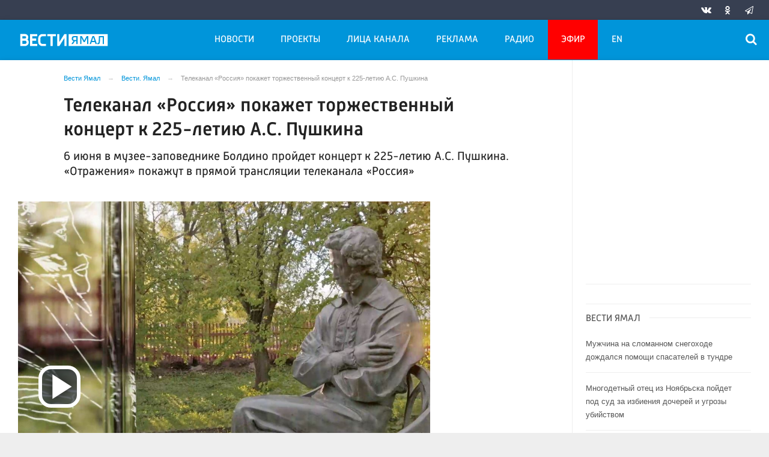

--- FILE ---
content_type: text/html; charset=UTF-8
request_url: https://vesti-yamal.ru/ru/vjesti_jamal/telekanal_rossiya_pokazhet_torzhestvennyi_koncert_k_225-letiyu_a_s_pushkina/
body_size: 19598
content:

<!DOCTYPE html>
<html class="no-js" lang="ru-RU" dir="ltr">
    <head>
        <meta charset="UTF-8">
        <meta http-equiv="X-UA-Compatible" content="IE=edge">
        <meta name="viewport" content="width=device-width, initial-scale=1.0">
		<meta http-equiv="x-dns-prefetch-control" content="on">
		<meta name="yandex-verification" content="42d69ef439ac4969" />
		<meta name="robots" content="index, follow, max-image-preview:large">
		<title>Телеканал «Россия» покажет торжественный концерт к 225-летию А.С. Пушкина – Новости Салехарда и ЯНАО – Вести. Ямал. Актуальные новости Ямала</title>
		        <link rel="apple-touch-icon" sizes="180x180" href="https://vesti-yamal.ru/apple-touch-icon.png">
        <link rel="icon" type="image/png" sizes="32x32" href="https://vesti-yamal.ru/favicon-32x32.png">
        <link rel="icon" type="image/png" sizes="16x16" href="https://vesti-yamal.ru/favicon-16x16.png">
                <link rel="mask-icon" href="https://vesti-yamal.ru/safari-pinned-tab.svg" color="#5bbad5">
        <meta name="msapplication-TileColor" content="#ffffff">
        <meta name="msapplication-TileImage" content="https://vesti-yamal.ru/mstile-144x144.png">
        <meta name="theme-color" content="#ffffff">
		

		<link rel="preload" href="https://vesti-yamal.ru/js/91445fe3a17f6d7477351b1d6531c980.js?t=1209005" as="script">
				<link rel="preload" href="https://vesti-yamal.ru/js/fluidvids.min.js" as="script">
		<link rel="preload" href="https://vesti-yamal.ru/css/346d166fb17e5b87d1ab034157b736a9.css?t=1209024" as="style">
		<link rel="preload" href="https://vesti-yamal.ru/assets/js-compress/bda56f4bf514eff6165ed8c2e944df6c.js?v=1630495728" as="script">
		
		
		
		<link rel="preload" href="https://vesti-yamal.ru/fonts/Merriweather.woff2" as="font" type="font/woff2" crossorigin="anonymous">
		<link rel="preload" href="https://vesti-yamal.ru/fonts/Russia.woff" as="font" type="font/woff2" crossorigin="anonymous">
		<link rel="preload" href="https://vesti-yamal.ru/fonts/Russia-Medium.woff" as="font" type="font/woff2" crossorigin="anonymous">
		<link rel="preload" href="https://vesti-yamal.ru/fonts/Merriweather-Bold.woff2" as="font" type="font/woff2" crossorigin="anonymous">
		<link rel="preload" href="https://vesti-yamal.ru/fonts/Merriweather-Italic.woff2" as="font" type="font/woff" crossorigin="anonymous">
		
        <meta name="csrf-param" content="_csrf-frontend">
<meta name="csrf-token" content="4j3Vrjq1sNjbtM9Hrx7QWFhH6_meFpELTI7DRJNXOhaKbbfnUv_bjo_ChXL-TJk5aAWdiu8v5ngk56wUp24JQQ==">
		<meta name="description" content="6 июня в музее-заповеднике Болдино пройдет концерт к 225-летию А.С. Пушкина. «Отражения» покажут в прямой трансляции телеканала «Россия» ">
<meta name="keywords" content="">
<meta name="fb:app_id" content="744893342297643">
<meta property="og:title" content="Телеканал «Россия» покажет торжественный концерт к 225-летию А.С. Пушкина">
<meta property="og:site_name" content="Вести Ямал">
<meta property="og:url" content="https://vesti-yamal.ru/ru/vjesti_jamal/telekanal_rossiya_pokazhet_torzhestvennyi_koncert_k_225-letiyu_a_s_pushkina/">
<meta property="og:type" content="website">
<meta property="og:locale" content="ru_RU">
<meta property="og:description" content="6 июня в музее-заповеднике Болдино пройдет концерт к 225-летию А.С. Пушкина. «Отражения» покажут в прямой трансляции телеканала «Россия» ">
<meta property="og:image" content="https://vesti-yamal.ru/i/4b/4bc2e53f3be006021e8beaeae9c87486.JPG">
<meta property="og:image:width" content="624">
<meta property="og:image:height" content="350">
<meta property="article:published_time" content="2024-05-30T13:42:46+05:00">
<meta property="twitter:card" content="summary">
<meta property="twitter:title" content="Телеканал «Россия» покажет торжественный концерт к 225-летию А.С. Пушкина">
<meta property="twitter:description" content="6 июня в музее-заповеднике Болдино пройдет концерт к 225-летию А.С. Пушкина. «Отражения» покажут в прямой трансляции телеканала «Россия» ">
<meta property="twitter:url" content="https://vesti-yamal.ru/ru/vjesti_jamal/telekanal_rossiya_pokazhet_torzhestvennyi_koncert_k_225-letiyu_a_s_pushkina/">
<meta property="twitter:image" content="https://vesti-yamal.ru/i/4b/4bc2e53f3be006021e8beaeae9c87486.JPG">
<link href="https://vesti-yamal.ru/ru/vjesti_jamal/telekanal_rossiya_pokazhet_torzhestvennyi_koncert_k_225-letiyu_a_s_pushkina/" rel="canonical">
<link href="/css/346d166fb17e5b87d1ab034157b736a9.css?t=1209024" rel="stylesheet">
<link href="/videojs/2023/videojs.pack.css?t=62" rel="stylesheet">
<script src="https://vesti-yamal.ru/js/91445fe3a17f6d7477351b1d6531c980.js?t=1209005"></script>		<script type="application/ld+json">
{
    "@context": "https://schema.org",
    "@type": "NewsArticle",
    "mainEntityOfPage": {
        "@type": "WebPage",
        "@id": "https://vesti-yamal.ru/ru/vjesti_jamal/telekanal_rossiya_pokazhet_torzhestvennyi_koncert_k_225-letiyu_a_s_pushkina/"
    },
    "headline": "Телеканал «Россия» покажет торжественный концерт к 225-летию А.С. Пушкина",
    "datePublished": "2024-05-30T13:42:46+05:00",
    "dateModified": "2024-05-30T13:42:46+05:00",
    "publisher": {
        "@type": "Organization",
        "name": "Вести Ямал",
        "logo": {
            "@type": "ImageObject",
            "url": "https://vesti-yamal.ru/img/logo_lit.png"
        }
    },
    "author": {
        "@type": "Organization",
        "name": "Вести Ямал"
    },
    "image": [
        {
            "@type": "ImageObject",
            "url": "https://vesti-yamal.ru/i/54/547f552d0451922c07f686b066826dfc.JPG",
            "width": 1200,
            "height": 675
        },
        {
            "@type": "ImageObject",
            "url": "https://vesti-yamal.ru/i/45/45da61769f52c81ea9592ec9da92d8cb.JPG",
            "width": 1200,
            "height": 1200
        },
        {
            "@type": "ImageObject",
            "url": "https://vesti-yamal.ru/i/ee/ee75d2523969ac17f50459fd75d9a813.JPG",
            "width": 1280,
            "height": 900
        }
    ],
    "description": "6 июня в музее-заповеднике Болдино пройдет концерт к 225-летию А.С. Пушкина. «Отражения» покажут в прямой трансляции телеканала «Россия»"
}
</script>		
		
		
		<!-- Global site tag (gtag.js) - Google Analytics -->
        <script async src="https://www.googletagmanager.com/gtag/js?id=UA-111301386-1"></script>
        <script>
          window.dataLayer = window.dataLayer || [];
          function gtag(){dataLayer.push(arguments);}
          gtag('js', new Date());

          gtag('config', 'UA-111301386-1');
        </script>

				
		<script>window.yaContextCb = window.yaContextCb || []</script>
		<script src="https://yandex.ru/ads/system/context.js" async></script>
    </head>
    <body>
	
        <!-- Yandex.Metrika counter -->
	<script type="text/javascript">
	(function(m,e,t,r,i,k,a){m[i]=m[i]||function(){(m[i].a=m[i].a||[]).push(arguments)};
	m[i].l=1*new Date();k=e.createElement(t),a=e.getElementsByTagName(t)[0],k.async=1,k.src=r,a.parentNode.insertBefore(k,a)})
	(window, document, "script", "https://mc.yandex.ru/metrika/tag.js", "ym");
    
	ym(55382026, "init", {
			clickmap:true,
			trackLinks:true,
			accurateTrackBounce:true,
			ecommerce: "dataLayer",
			webvisor:false
	   });
	   
	    ym(21101671, "init", {
			clickmap:true,
			trackLinks:true,
			accurateTrackBounce:true,
			webvisor:true
	});
	</script>
	<noscript>
	  <div>
		<img src="https://mc.yandex.ru/watch/55382026?ut=noindex" style="position:absolute; left:-9999px;" alt="" />
		<img src="https://mc.yandex.ru/watch/21101671?ut=noindex" style="position:absolute; left:-9999px;" alt="" />
	  </div>
	</noscript>
	<!-- /Yandex.Metrika counter -->
	
	<!--AdFox START-->
	<!--yandex_vgtrk-rsya-->
	<!--Площадка: ГТРК "Ямал" | https://vesti-yamal.ru/ / сквозной / 1х1-->
	<!--Категория: <не задана>-->
	<!--Тип баннера: 1x1-->
	<div id="adfox_167171269937515049"></div>
	<script>
		window.yaContextCb.push(()=>{
			Ya.adfoxCode.create({
				ownerId: 707734,
				containerId: 'adfox_167171269937515049',
				params: {
					p1: 'cwswe',
					p2: 'frfe'
				}
			})
		})
	</script>


    
		
					
	<!-- wrapper START -->
    <div class="wrapper" data-sticky-container>
		<div class="container">
			
			<!-- adv-top-row START -->
            <div class="row basic-row bg-white adv-top-row text-center">                 <div class="adv-fullwidth" style="    max-width: 600px;max-height: 338px;    margin: 0 auto;">
                    <div class="adv-fullwidth-content" >
                                            </div>
                </div>
            </div>
            <!-- adv-top-row END -->
				
            
				<header>					
                    <!-- bar-specials START -->
                    <div class="row bg-blue-4 shadow">
						<div class="basic-row " id="sp-projects">
						<!-- special projects START -->
														<div class="large-5 large-offset-3 medium-8 small-12 columns hide-for-small-only" id="sp-projects">
																		
							</div>
							<!-- special projects END -->
							<!-- social icons START -->
							<div class="large-4 medium-4 columns hide-for-small-only">
								<ul class="menu menu-social float-right margin-right-0">
									<li class="relative nav-item sl-vk">
										<a class="nav-link external" href="http://vk.com/gtrkyamal"><i class="ico-vk"></i></a>
									</li>
																		<li class="relative nav-item sl-ok">
										<a class="nav-link external" href="https://ok.ru/vestiyamal"><i class="ico-odnoklassniki-1"></i></a>
									</li>
																											<li class="relative nav-item sl-tg">
										<a class="nav-link external" href="https://t.me/vestiyamal89"><i class="ico-telegram-empty"></i></a>
									</li>
									<li class="relative nav-item sl-zen social-hide">
										<a class="nav-link external" href="https://zen.yandex.ru/gtrk"><i class="ico-zen_logo"></i></a>
									</li>
																		<li class="relative nav-item sl-rss social-hide">
										<a class="nav-link external" href="/rss/"><i class="ico-rss-1"></i></a>
									</li>
								   								</ul>
							</div>
							<!-- social icons END -->
						</div>
                    </div>
                    <!-- bar-specials END -->
                    <!-- logo and main menu START -->
                    <div class="row basic-row nav-row bg-blue-1 shadow set-d">
						<div class="row">
						<div class="st-header">
							<div class="columns large-7 medium-7 small-1 large-push-3 medium-push-4 small-push-12 margin-v2-left margin-right-0 padding-left-0 padding-right-0">
								<!-- menu START -->
								<nav class="menu-main">
									<div class="toggle-nav">
										<span></span>
										<span></span>
										<span></span>
									</div>
									
									<div class="nav-mobile">
									<ul class="menu top-menu nav-fill1"><li class="is-dropdown"><a href="#" class="nav-link" data-title="Новости">Новости</a>
<ul class="large-scrollable-wrapper large-scrollable-menu dragscroll large-scrollable-line">
<li class="is-dropdown large-scrollable"><a href="/ru/vjesti_jamal" class="nav-link" data-title="Вести. Ямал">Вести. Ямал</a></li>
<li class="is-dropdown large-scrollable"><a href="/ru/sobytija_njedjeli" class="nav-link" data-title="Местное время. Воскресенье">Местное время. Воскресенье</a></li>
<li class="is-dropdown large-scrollable"><a href="/ru/vesti_arktiki" class="nav-link" data-title="Вести Арктики">Вести Арктики</a></li>
<li class="is-dropdown large-scrollable"><a href="/ru/novosti_kultury1" class="nav-link" data-title="Новости культуры">Новости культуры</a></li>
</ul>
</li>
<li class="is-dropdown"><a href="#" class="nav-link" data-title="Проекты">Проекты</a>
<ul class="large-scrollable-wrapper large-scrollable-menu dragscroll large-scrollable-line double-grid">
<li class="is-dropdown large-scrollable" data-title="Вести Арктики" data-url="/ru/vesti_arktik" data-image="image-1.jpg"><a href="/ru/vesti_arktik" class="nav-link" data-title="Вести Арктики">Вести Арктики</a></li>
<li class="is-dropdown large-scrollable" data-title="Вести. Ямал" data-url="/ru/vhesti_jamal1" data-image="image-1.jpg"><a href="/ru/vhesti_jamal1" class="nav-link" data-title="Вести. Ямал">Вести. Ямал</a></li>
<li class="is-dropdown large-scrollable" data-title="Вести. Интервью" data-url="/ru/vesti_intervyu" data-image="image-1.jpg"><a href="/ru/vesti_intervyu" class="nav-link" data-title="Вести. Интервью">Вести. Интервью</a></li>
<li class="is-dropdown large-scrollable" data-title="Местное время. Воскресенье" data-url="/ru/itogi_nedeli" data-image="image-1.jpg"><a href="/ru/itogi_nedeli" class="nav-link" data-title="Местное время. Воскресенье">Местное время. Воскресенье</a></li>
<li class="is-dropdown large-scrollable" data-title="Новости культуры. Ямал" data-url="/ru/novosti_kultury" data-image="image-1.jpg"><a href="/ru/novosti_kultury" class="nav-link" data-title="Новости культуры. Ямал">Новости культуры. Ямал</a></li>
<li class="is-dropdown large-scrollable" data-title="Новости региона в радиоэфире" data-url="/ru/novosti_regiona_v_radioefire" data-image="image-1.jpg"><a href="/ru/novosti_regiona_v_radioefire" class="nav-link" data-title="Новости региона в радиоэфире">Новости региона в радиоэфире</a></li>
<li class="is-dropdown large-scrollable" data-title="Не гони Пургу | Чисто ямальский подкаст" data-url="/ru/ne_goni_purgu" data-image="image-1.jpg"><a href="/ru/ne_goni_purgu" class="nav-link" data-title="Не гони Пургу | Чисто ямальский подкаст">Не гони Пургу | Чисто ямальский подкаст</a></li>
<li class="is-dropdown large-scrollable" data-title="Сибирские истории" data-url="/ru/sibirskie_istorii" data-image="image-1.jpg"><a href="/ru/sibirskie_istorii" class="nav-link" data-title="Сибирские истории">Сибирские истории</a></li>
<li class="is-dropdown large-scrollable" data-title="Помня Игоря" data-url="/ru/pomnya_igorya" data-image="image-1.jpg"><a href="/ru/pomnya_igorya" class="nav-link" data-title="Помня Игоря">Помня Игоря</a></li>
<li class="is-dropdown large-scrollable" data-title="Обдорские истории" data-url="/ru/obdorskie_istorii" data-image="image-1.jpg"><a href="/ru/obdorskie_istorii" class="nav-link" data-title="Обдорские истории">Обдорские истории</a></li>
<li class="is-dropdown large-scrollable" data-title="Первоисточник" data-url="/ru/pervoistochnik" data-image="image-1.jpg"><a href="/ru/pervoistochnik" class="nav-link" data-title="Первоисточник">Первоисточник</a></li>
<li class="is-dropdown large-scrollable" data-title="Арктический патруль" data-url="/ru/arkticheskiy_patrul" data-image="image-1.jpg"><a href="/ru/arkticheskiy_patrul" class="nav-link" data-title="Арктический патруль">Арктический патруль</a></li>
<li class="is-dropdown large-scrollable" data-title="Законодатель" data-url="/ru/zakonodatel" data-image="image-1.jpg"><a href="/ru/zakonodatel" class="nav-link" data-title="Законодатель">Законодатель</a></li>
<li class="is-dropdown large-scrollable" data-title="Стань профи" data-url="/ru/stan_profi" data-image="image-1.jpg"><a href="/ru/stan_profi" class="nav-link" data-title="Стань профи">Стань профи</a></li>
<li class="is-dropdown large-scrollable" data-title="Ямал заповедный" data-url="/ru/yamal_zapovednyiy" data-image="image-1.jpg"><a href="/ru/yamal_zapovednyiy" class="nav-link" data-title="Ямал заповедный">Ямал заповедный</a></li>
<li class="is-dropdown large-scrollable" data-title="Ямал. Неофициальная версия" data-url="/ru/yamal_neofitsialnaya_versiya" data-image="image-1.jpg"><a href="/ru/yamal_neofitsialnaya_versiya" class="nav-link" data-title="Ямал. Неофициальная версия">Ямал. Неофициальная версия</a></li>
<li class="is-dropdown large-scrollable" data-title="Герои Ямала, герои Страны!" data-url="/ru/geroi_yamala_geroi_stranyi" data-image="image-1.jpg"><a href="/ru/geroi_yamala_geroi_stranyi" class="nav-link" data-title="Герои Ямала, герои Страны!">Герои Ямала, герои Страны!</a></li>
<li class="is-dropdown large-scrollable" data-title="Недарма - дорога кочевий" data-url="/ru/nedarma" data-image="image-1.jpg"><a href="/ru/nedarma" class="nav-link" data-title="Недарма - дорога кочевий">Недарма - дорога кочевий</a></li>
<li class="is-dropdown large-scrollable" data-title="Безопасная дорога" data-url="/ru/bezopasnaya_doroga" data-image="image-1.jpg"><a href="/ru/bezopasnaya_doroga" class="nav-link" data-title="Безопасная дорога">Безопасная дорога</a></li>
<li class="is-dropdown large-scrollable" data-title="Сорни Най па сорни Туром" data-url="/ru/sorni_nai-sorni_turom" data-image="image-1.jpg"><a href="/ru/sorni_nai-sorni_turom" class="nav-link" data-title="Сорни Най па сорни Туром">Сорни Най па сорни Туром</a></li>
<li class="is-dropdown large-scrollable" data-title="Ключи от древних ремёсел" data-url="/ru/klyuchi_ot_drevnikh_remesyol" data-image="image-1.jpg"><a href="/ru/klyuchi_ot_drevnikh_remesyol" class="nav-link" data-title="Ключи от древних ремёсел">Ключи от древних ремёсел</a></li>
<li class="is-dropdown large-scrollable" data-title="Времена года" data-url="/ru/vremena_goda" data-image="image-1.jpg"><a href="/ru/vremena_goda" class="nav-link" data-title="Времена года">Времена года</a></li>
<li class="is-dropdown large-scrollable" data-title="«ГОРЕМ-36»" data-url="/ru/gorem-36" data-image="image-1.jpg"><a href="/ru/gorem-36" class="nav-link" data-title="«ГОРЕМ-36»">«ГОРЕМ-36»</a></li>
<li class="is-dropdown large-scrollable" data-title="Курс на Ямал" data-url="/ru/kurs_na_yamal" data-image="image-1.jpg"><a href="/ru/kurs_na_yamal" class="nav-link" data-title="Курс на Ямал">Курс на Ямал</a></li>
<li class="is-dropdown large-scrollable" data-title="Свои" data-url="/ru/svoi" data-image="image-1.jpg"><a href="/ru/svoi" class="nav-link" data-title="СВОИ">СВОИ</a></li>
<li class="is-dropdown large-scrollable" data-title="Социальная реклама" data-url="/ru/socad" data-image="image-1.jpg"><a href="/ru/socad" class="nav-link" data-title="Социальная реклама">Социальная реклама</a></li>
</ul>
</li>
<li class="hide-for-medium-only hide-for-medium-2"><a href="#" class="nav-link" data-title="Лица канала">Лица канала</a>
<ul class="large-scrollable-wrapper large-scrollable-menu dragscroll large-scrollable-line">
<li class="nav-item"><a href="/ru/korrespondentyi" class="nav-link" data-title="Авторы">Авторы</a></li>
<li class="nav-item"><a href="/ru/veduschie" class="nav-link" data-title="Ведущие">Ведущие</a></li>
</ul>
</li>
<li class="nav-item"><a href="/ru/reklama" class="nav-link" data-title="Реклама">Реклама</a></li>
<li class="hide-for-medium-only"><a href="/ru/radio_rossii_yamal" class="nav-link" data-title="Радио">Радио</a></li>
<li class="hide-for-medium-only hide-for-medium-2 menu-special"><a href="/ru/tv" class="nav-link" data-title="Эфир">Эфир</a></li>
<li class="hide-for-medium-only hide-for-medium-2"><a href="/en" class="nav-link" data-title="EN">EN</a></li>
<li class="show-for-medium-2"><a href="#" class="nav-link" data-title="Ещё">Ещё</a>
<ul class="large-scrollable-wrapper large-scrollable-menu dragscroll large-scrollable-line">
<li class="nav-item"><a href="/ru/korrespondentyi" class="nav-link" data-title="Авторы">Авторы</a></li>
<li class="nav-item"><a href="/ru/veduschie" class="nav-link" data-title="Ведущие">Ведущие</a></li>
<li class="nav-item"><a href="/ru/radio_rossii_yamal" class="nav-link" data-title="Радио">Радио</a></li>
<li class="nav-item menu-special"><a href="/ru/tv" class="nav-link" data-title="Эфир">Эфир</a></li>
<li class="nav-item"><a href="/en" class="nav-link" data-title="EN">EN</a></li>
</ul>
</li></ul>									</div>	
								</nav>
                            <!-- menu END -->
							</div>
							
							<!-- logo START -->
                            <div class="columns small-9 medium-4 large-3 large-pull-7 medium-pull-7 logo-sticky">
                                <div class="top-logo">
                                    <div class="logo-block relative">
																				                                        <a href="/">
                                            <span>Вести Ямал</span>                                        </a>
                                    </div>
                                </div>
                            </div>
                            <!-- logo END -->
							
							<!-- subscribe and search START -->
                            <!--<div class="columns small-1 large-3 medium-1 no-mar-right relative">-->
							<div class="columns small-1 large-1 medium-1 margin-v2-right relative">
                                								                                <div class="menu-search relative">
                                    <form id="searchbox" class="searchbox float-right" method="get" action="/search/results/">
                                        <input type="search" placeholder="Введите слово для поиска..." name="keywords" class="searchbox-input" onkeyup="buttonUp();" required>
                                        <input type="submit" class="searchbox-submit" value="&#59485;">
                                        <button class="close-button searchbox-close" aria-label="Close alert" type="button">
                                            <span aria-hidden="true">&times;</span>
                                        </button>
                                        <span class="searchbox-icon"><i class="ico ico-search"></i></span>
                                    </form>
                                </div>
                            </div>
                            <!-- subscribe and search END -->
                        </div>
												</div>
                    </div>
					<div class="row basic-row subnav-row bg-blue-1 shadow hide-for-small-only">
						<!-- weather in bar START -->
                        <div class="large-4 show-for-large columns padding-right-0 specials-hide">
                            <div class="dd-trigger" data-toggle="weather-dropdown">
								
                            </div>                        </div>
                        <!-- weather in bar END -->
						
						<div class="row sub hide">
							<div class="columns small-10 medium-4 large-3 subnav-col"></div>
							<div class="columns small-2 medium-8 large-5 subnav-col"></div>
						</div>
											</div>
                    <!-- logo and main menu END -->
                </header>
                <!-- header END -->			
			<!-- main block START -->
            <div class="row basic-row bg-white shadow hide-with-menu">
                <div class="columns large-12 small-12 content-default bg-white">
					


                        <!-- section-news-full START -->
                        <section class="top-news section-news-full row">
                        <!-- news-full START -->
<article class="columns large-9 medium-12 small-12 news-full padding-top-1 padding-v1-right border-right eqh">
	<ul class="breadcrumbs columns large-10 large-offset-1 medium-11 medium-offset-0 small-12 hide-for-small-only" itemscope itemtype="http://schema.org/BreadcrumbList"><li itemprop='itemListElement' itemscope itemtype='http://schema.org/ListItem'><a href="https://vesti-yamal.ru/" itemprop="item"><span itemprop='name'>Вести Ямал</span></a><meta itemprop='position' content='1' /></li><li itemprop='itemListElement' itemscope itemtype='http://schema.org/ListItem'><a href="https://vesti-yamal.ru/ru/vhesti_jamal1/" itemprop="item"><span itemprop='name'>Вести. Ямал</span></a><meta itemprop='position' content='2' /></li><li class="active">Телеканал «Россия» покажет торжественный концерт к 225-летию А.С. Пушкина</li>
</ul>    
    <div class="large-10 large-offset-1 medium-11 medium-offset-0 small-12 columns news-headline">
		
				
        <h1 class="news-title">Телеканал «Россия» покажет торжественный концерт к 225-летию А.С. Пушкина</h1>
				<h2 class="news-title padding-v1-top">6 июня в музее-заповеднике Болдино пройдет концерт к 225-летию А.С. Пушкина. «Отражения» покажут в прямой трансляции телеканала «Россия»</h2>
		    </div>

    <div class="clearfix"></div>

    <div class="clearfix"></div>

    <div class="large-12 columns padding-0">
        <div class="news-figure padding-top-1 padding-bottom-1">
                            <div class="large-9 medium-12 small-12 columns news-video padding-0">
                    										
<div class="video-wrap">
                                            <div class="vjs-container-intrinsic-ratio content-media content-media--video" id="article-video-container">
                                                <video id="article-video" class="video-js vjs-fluid vjs-big-play-button vjs-theme-vesti vjs-bpb-left" controls preload="auto"
                                                       poster="/media/archive/image/2024/05/GMTbfXwovMcyexQbtCljX8RYNlqAG57B.JPG"
                                                       data-setup='{
                                                            "autoplay": false,
                                                            "fluid": true,
                                                            "language": "ru"
                                                       }'
                                                       >
                                                    <!-- Video files -->
													<source src="https://cdn.vesti-yamal.ru/2024/05/T6AwFjP5YlxfPx8InD4Hf2gWV9J1ONI8.mp4/index.m3u8" type="application/x-mpegURL">
                                                    
                                                    <p class="vjs-no-js">
                                                        Для просмотра видео включите поддержку javascript в браузере, или используйте браузер, который <a href="http://videojs.com/html5-video-support/" target="_blank">поддерживает HTML5 видео</a>                                                    </p>
                                                </video>

                                            </div>
										</div>	
											                </div>
                
			            <div class="large-12 medium-12 small-12 columns padding-left-0">
                                            </div>
			            <div class="clearfix"></div>
        </div>



        <div class="clearfix" id="set-menu"></div>
		
		<div class="large-11 medium-12 small-12 columns meta-info padding-v1-left padding-left-0">
						<div class="float-left relative meta-sqr margin-right-1">
						<span class="meta-date"><!--<i class="ico ico-clock"></i> --><time>30 мая 2024</time></span>
						</div>
			
			<div class="news-share margin-left-0 margin-right-0 margin-bottom-2 padding-right-0 float-left">
				            <ul class="social-share social-colored social-horizontal margin-left-0">
                				<li class="vk-share">
                    <a href="javascript:sharePopup('http://vk.com/share.php?url=https://vesti-yamal.ru/ru/vjesti_jamal/telekanal_rossiya_pokazhet_torzhestvennyi_koncert_k_225-letiyu_a_s_pushkina/&amp;title=Телеканал «Россия» покажет торжественный концерт к 225-летию А.С. Пушкина&amp;description=Телеканал «Россия» покажет торжественный концерт к 225-летию А.С. Пушкина&amp;image=https://vesti-yamal.ru/i/4b/4bc2e53f3be006021e8beaeae9c87486.JPG')">
                        <i class="ico ico-vk"></i>
                        <span class="share-count" data-count="" data-social="vk"></span>
                    </a>
                </li>
				                <li class="ok-share">
                    <a href="javascript:sharePopup('https://connect.ok.ru/dk?st.cmd=WidgetSharePreview&amp;st.shareUrl=https://vesti-yamal.ru/ru/vjesti_jamal/telekanal_rossiya_pokazhet_torzhestvennyi_koncert_k_225-letiyu_a_s_pushkina/&amp;title=Телеканал «Россия» покажет торжественный концерт к 225-летию А.С. Пушкина')">
                        <i class="ico ico-odnoklassniki-1"></i>
                        <span class="share-count" data-count="" data-social="ok"></span>
                    </a>
                </li>
				<li class="tg-share">
                    <a href="javascript:sharePopup('https://t.me/share/url?url=https://vesti-yamal.ru/ru/vjesti_jamal/telekanal_rossiya_pokazhet_torzhestvennyi_koncert_k_225-letiyu_a_s_pushkina/');">
						<i class="ico ico-telegram"></i>
					</a>
                </li>
				            </ul>			</div>
		</div>
		
		<div class="clearfix"></div>

				
        <div class="large-10 large-offset-1 medium-10 medium-offset-1 small-12 columns news-text" id="news-text">
							<div class="lead">
							</div>
				
            <p>6 июня исполняется 225 лет со дня рождения Александра Пушкина, также эта дата во всем мире признана Днем русского языка. В честь этого события в родовой усадьбе великого поэта, в музее-заповеднике &laquo;Болдино&raquo; в Нижегородской области, состоится грандиозный концерт &laquo;Отражения&raquo;.</p>

<p>В торжественном мероприятии примут участие знаменитые артисты, среди которых Константин Хабенский, Евгений Миронов, Марина Неелова, Ирина Пегова, Наталия Солженицына, Ирина Купченко, Станислав Любшин, Евгений Ткачук, Эмир Кустурица, Пелагея и многие другие.</p>

<p>Со сцены будут звучать стихи и отрывки из произведений Пушкина и других русских писателей, во все времена посвящавших ему свои строки, музыка великих композиторов и сочинения современных авторов, связанных с гением русской литературы.</p>

<p>Увидеть праздничное событие смогут жители во всех уголках страны. На телеканале <strong>&laquo;Россия 1&raquo;</strong> в <strong>21:20</strong> начнется прямая трансляция концерта.</p>


        </div>
		
		<div class="clearfix"></div>
		
		<div class="large-9 large-offset-1 medium-9 medium-offset-1 small-12 columns">
			<div class="text-left">
							</div>
		</div>
		<div class="clearfix"></div>
		
				<div class="second-news large-9 large-offset-1 medium-9 medium-offset-1 small-12 columns other-news other-article hide-for-small-only">
			<h3 class="block-title block-title-lite">Ещё по теме</h3>
            				<div>
					<a href="https://vesti-yamal.ru/ru/vjesti_jamal/rifat_sabitov_nauka_i_kulturnyi_kod_vazhnye_dlya_sovremennoi_zhurnalistiki_temy/">
						<div class="media-object media-simple">
							<div class="media-object-section large-3 medium-4 small-12">
								<div class="thumbnail">
								
<img class="img-responsive" src="https://vesti-yamal.ru/i/12/12839e7f21e05b912cd4b8d10a14ec97.JPG" width="565" height="318" alt="" loading="lazy">								</div>
							</div>
							<div class="media-object-section large-9 medium-8 small-12 news-title">
								<h4 class="headline">Рифат Сабитов: наука и культурный код – важные для современной журналистики темы</h4>
								<p class="lead">Заместитель генерального директора — руководитель регионального департамента ВГТРК Рифат Сабитов дал интервью ГТРК «Калуга».</p>
								<div class="meta-info">
									<span class="meta-date">26 октября 2023</span>
								</div>
							</div>
						</div>
					</a>
				</div>
								<div>
					<a href="https://vesti-yamal.ru/ru/vjesti_jamal/zaklyuchitelnaya_chast_narodno_lyubimoi_istorii_v_prokat_vyshla_melodrama_lyod_3/">
						<div class="media-object media-simple">
							<div class="media-object-section large-3 medium-4 small-12">
								<div class="thumbnail">
								
<img class="img-responsive" src="https://vesti-yamal.ru/i/b3/b3dbfe6676a718bd72950bc4336f7ae5.JPG" width="565" height="318" alt="" loading="lazy">								</div>
							</div>
							<div class="media-object-section large-9 medium-8 small-12 news-title">
								<h4 class="headline">Заключительная часть народно любимой истории: в прокат вышла мелодрама «Лёд 3»</h4>
								<p class="lead">14 февраля во всех российских кинотеатрах стартовал показ финальной части любимой зрителями франшизы «Лёд 3»</p>
								<div class="meta-info">
									<span class="meta-date">14 февраля 2024</span>
								</div>
							</div>
						</div>
					</a>
				</div>
								<div>
					<a href="https://vesti-yamal.ru/ru/vjesti_jamal/rifat_sabitov_sokhranenie_yazykov_lyubogo_naroda_eto_ochen_vazhnaya_nasha_s_vami_obshaya/">
						<div class="media-object media-simple">
							<div class="media-object-section large-3 medium-4 small-12">
								<div class="thumbnail">
								
<img class="img-responsive" src="https://vesti-yamal.ru/i/5f/5fa179161051ff4ee51fe269ec0fc677.jpg" width="565" height="318" alt="" loading="lazy">								</div>
							</div>
							<div class="media-object-section large-9 medium-8 small-12 news-title">
								<h4 class="headline">Рифат Сабитов: сохранение языков любого народа — это очень важная наша с вами общая задача</h4>
								<p class="lead">Сабитов подчеркнул, что Всероссийский день мордовских языков — очень важное и необходимое мероприятие</p>
								<div class="meta-info">
									<span class="meta-date">19 апреля 2024</span>
								</div>
							</div>
						</div>
					</a>
				</div>
				        </div>
				
		<div class="clearfix"></div>

		        <div class="large-12 large-offset-0 medium-12 medium-offset-0 small-12 columns news-meta-bottom border-top margin-top-1 padding-top-1 padding-left-0 padding-right-0">
			<div class="news-share margin-left-0 margin-right-0 padding-right-0 float-left">
                <div class="large-8 large-push-4 columns">
				            <ul class="social-share social-colored social-horizontal margin-left-0">
                				<li class="vk-share">
                    <a href="javascript:sharePopup('http://vk.com/share.php?url=https://vesti-yamal.ru/ru/vjesti_jamal/telekanal_rossiya_pokazhet_torzhestvennyi_koncert_k_225-letiyu_a_s_pushkina/&amp;title=Телеканал «Россия» покажет торжественный концерт к 225-летию А.С. Пушкина&amp;description=Телеканал «Россия» покажет торжественный концерт к 225-летию А.С. Пушкина&amp;image=https://vesti-yamal.ru/i/4b/4bc2e53f3be006021e8beaeae9c87486.JPG')">
                        <i class="ico ico-vk"></i>
                        <span class="share-count" data-count="" data-social="vk"></span>
                    </a>
                </li>
				                <li class="ok-share">
                    <a href="javascript:sharePopup('https://connect.ok.ru/dk?st.cmd=WidgetSharePreview&amp;st.shareUrl=https://vesti-yamal.ru/ru/vjesti_jamal/telekanal_rossiya_pokazhet_torzhestvennyi_koncert_k_225-letiyu_a_s_pushkina/&amp;title=Телеканал «Россия» покажет торжественный концерт к 225-летию А.С. Пушкина')">
                        <i class="ico ico-odnoklassniki-1"></i>
                        <span class="share-count" data-count="" data-social="ok"></span>
                    </a>
                </li>
				<li class="tg-share">
                    <a href="javascript:sharePopup('https://t.me/share/url?url=https://vesti-yamal.ru/ru/vjesti_jamal/telekanal_rossiya_pokazhet_torzhestvennyi_koncert_k_225-letiyu_a_s_pushkina/');">
						<i class="ico ico-telegram"></i>
					</a>
                </li>
				            </ul>                </div>
			</div>
			<div class="float-right vk-read hide-for-small-only">
				<div class="large-12 large-pull-2 columns">
                    <a href="http://vk.com/gtrkyamal" target="_blank"><span class="display-block float-left padding-v1-right">Читайте нас ВКонтакте</span> <i class="ico-vk display-block float-left"></i></a>
                </div>
			</div>
		</div>
		
		<div class="clearfix"></div>
				
						            		

    <div class="clearfix"></div>
	


             

        <div class="adv__horizontal text-center border-top padding-top-2" style="overflow-x:hidden;">
			
<div class="adv mx-auto col-md-12">
			<!-- Yandex.RTB R-A-266807-11 -->
<div id="yandex_rtb_R-A-266807-11"></div>
<script type="text/javascript">
    (function(w, d, n, s, t) {
        w[n] = w[n] || [];
        w[n].push(function() {
            Ya.Context.AdvManager.render({
                blockId: "R-A-266807-11",
                renderTo: "yandex_rtb_R-A-266807-11",
                async: true
            });
        });
        t = d.getElementsByTagName("script")[0];
        s = d.createElement("script");
        s.type = "text/javascript";
        s.src = "//an.yandex.ru/system/context.js";
        s.async = true;
        t.parentNode.insertBefore(s, t);
    })(this, this.document, "yandexContextAsyncCallbacks");
</script>	</div>        </div>

        <div class="clearfix"></div>
		
		<div class="adv__horizontal border-top border-bottom padding-top-2 padding-bottom-2">   
			<h3 class="block-title block-title-lite">Новости партнеров</h3>
			<div class="adv mx-auto col-md-12 text-center">
				
<div class="adv mx-auto col-md-12">
			<div id="unit_93786"><a href="http://smi2.ru/" >Новости СМИ2</a></div>
<script type="text/javascript" charset="utf-8">
  (function() {
    var sc = document.createElement('script'); sc.type = 'text/javascript'; sc.async = true;
    sc.src = '//smi2.ru/data/js/93786.js'; sc.charset = 'utf-8';
    var s = document.getElementsByTagName('script')[0]; s.parentNode.insertBefore(sc, s);
  }());
</script>	</div>			</div>
		</div>
        
        
        <div class="row">
        	<!-- news-main-column - last news START -->
            <div class="news-main-column margin-bottom-3 large-6 medium-6 small-12 columns">
                <h4 class="block-title block-title-lite">Выбор редакции</h4>
                
										<a href="https://vesti-yamal.ru/ru/vjesti_jamal/eksperty_zafiksirovali_na_yamale_znachitelnoe_snizhenie_vykhodov_belykh_medvedei_k_lyudyam/">
						<div class="media-object padding-v1-right">
							<div class="media-object-section middle">
														</div>
							<div class="media-object-section news-title">
								<h4 class="headline">Эксперты зафиксировали на Ямале значительное снижение выходов белых медведей к людям</h4>
							</div>
						</div>
					</a>
									<a href="https://vesti-yamal.ru/ru/vjesti_jamal/na_yamale_srazu_dva_mestorozhdeniya_priznany_krupneishimi_otkrytiyami_po_itogam_goda/">
						<div class="media-object padding-v1-right">
							<div class="media-object-section middle">
														</div>
							<div class="media-object-section news-title">
								<h4 class="headline">На Ямале сразу два месторождения признаны крупнейшими открытиями года</h4>
							</div>
						</div>
					</a>
									<a href="https://vesti-yamal.ru/ru/vesti_arktiki/gazprom_neft_v_arktike_stoimost_bureniya_v_10_raz_vyshe_razrabotki_dazhe_slozhnykh/">
						<div class="media-object padding-v1-right">
							<div class="media-object-section middle">
														</div>
							<div class="media-object-section news-title">
								<h4 class="headline">В «Газпром нефти» отметили перспективы геологоразведки в Арктике</h4>
							</div>
						</div>
					</a>
									<a href="https://vesti-yamal.ru/ru/vesti_arktiki/rossiya_voshla_v_troiku_vedushikh_morskikh_derzhav/">
						<div class="media-object padding-v1-right">
							<div class="media-object-section middle">
														</div>
							<div class="media-object-section news-title">
								<h4 class="headline">Россия вошла в тройку ведущих морских держав</h4>
							</div>
						</div>
					</a>
									<a href="https://vesti-yamal.ru/ru/vesti_arktiki/ekspert_rasskazal_skolko_let_eshe_strana_mozhet_dobyvat_uglevodorody_v_arktike/">
						<div class="media-object padding-v1-right">
							<div class="media-object-section middle">
														</div>
							<div class="media-object-section news-title last-title">
								<h4 class="headline">Эксперт рассказал, сколько лет еще страна может добывать углеводороды в Арктике</h4>
							</div>
						</div>
					</a>
								                 
            </div>
            <!-- news-main-column - last news  END -->
			
			        </div>
        
    </div>
</article>
<!-- news-full END -->

<aside class="large-3 medium-12 small-12 columns basic-right padding-v3-left padding-top-0 eqh">
	
	<div class="padding-top-1">
										
<div class="adv mx-auto col-md-12">
			<div style="max-width: 100%; position: relative; width: 100%; padding-bottom: 56%;">
 <iframe allowfullscreen frameborder="0" style="width: 100%; height: 100%; position: absolute;" name="smotrim_player_cb295e26-98eb-42d1-853a-9819bf954d66" src="https://player.smotrim.ru/iframe/live/uid/cb295e26-98eb-42d1-853a-9819bf954d66/start_zoom/true/showZoomBtn/false/isPlay/true/mute/true/"></iframe>
</div>	</div>									</div>
									
									<div class="padding-top-1">
										
<div class="adv mx-auto col-md-12">
			<div style="max-width: 100%; position: relative; width: 100%; padding-bottom: 56%;">
 <iframe allowfullscreen frameborder="0" style="width: 100%; height: 100%; position: absolute;" name="smotrim_player_328c5b6f-7984-4208-a1ba-d673aa7b3790" src="https://player.smotrim.ru/iframe/live/uid/328c5b6f-7984-4208-a1ba-d673aa7b3790/start_zoom/true/showZoomBtn/false/isPlay/true/mute/true/"></iframe>
</div>	</div>									</div>
									
									<div class="adv adv__newscolumn size-or margin-top-1 margin-bottom-2 padding-top-1 border-bottom">
            </div>
	
	<div class="adv__horizontal adv-promo padding-bottom-0 text-center margin-top-2 margin-bottom-1 border-top padding-left-0">
			</div>

    <!-- news-main-column - last news START -->
    <div class="news-main-column margin-bottom-0">
        <div id="news-start-right"></div>
		<h4 class="block-title block-title-lite">Вести Ямал</h4>
		
										<a href="https://vesti-yamal.ru/ru/vjesti_jamal/muzhchina_na_slomannom_snegokhode_dozhdalsya_pomoshi_spasatelei_v_tundre/">
						<div class="media-object padding-v1-right">
							<div class="media-object-section middle">
														</div>
							<div class="media-object-section news-title">
								<h4 class="headline">Мужчина на сломанном снегоходе дождался помощи спасателей в тундре</h4>
							</div>
						</div>
					</a>
									<a href="https://vesti-yamal.ru/ru/vjesti_jamal/mnogodetnyi_otec_iz_noyabrska_poidet_pod_sud_za_izbieniya_docherei_i_ugrozy_ubiistvom/">
						<div class="media-object padding-v1-right">
							<div class="media-object-section middle">
														</div>
							<div class="media-object-section news-title">
								<h4 class="headline">Многодетный отец из Ноябрьска пойдет под суд за избиения дочерей и угрозы убийством</h4>
							</div>
						</div>
					</a>
									<a href="https://vesti-yamal.ru/ru/vjesti_jamal/yamal_voshel_v_troiku_liderov_rossii_po_dostupnosti_benzina/">
						<div class="media-object padding-v1-right">
							<div class="media-object-section middle">
														</div>
							<div class="media-object-section news-title">
								<h4 class="headline">Ямал вошел в тройку лидеров России по доступности бензина</h4>
							</div>
						</div>
					</a>
									<a href="https://vesti-yamal.ru/ru/vjesti_jamal/prityagivayut_dengi_s_kem_po_goroskopu_stoit_sozdat_semyu_chtoby_razbogatet/">
						<div class="media-object padding-v1-right">
							<div class="media-object-section middle">
														</div>
							<div class="media-object-section news-title">
								<h4 class="headline">Притягивают деньги: с кем по гороскопу стоит создать семью, чтобы разбогатеть</h4>
							</div>
						</div>
					</a>
									<a href="https://vesti-yamal.ru/ru/vjesti_jamal/anomalno_kholodnyi_fevral_prognoziruyut_sinoptiki_na_vostoke_yamala/">
						<div class="media-object padding-v1-right">
							<div class="media-object-section middle">
														</div>
							<div class="media-object-section news-title last-title">
								<h4 class="headline">Аномально холодный февраль прогнозируют синоптики на востоке Ямала</h4>
							</div>
						</div>
					</a>
								    </div>
    <!-- news-main-column - last news  END -->
	
	<div class="adv__horizontal adv-promo padding-bottom-0 text-center padding-top-0 padding-left-0">
			</div>
	
	<!-- news-main-column - last news START -->
    <div class="news-main-column margin-bottom-2 padding-top-1 padding-left-1 border-top border-left border-bottom newsblock-blue">
        <h4 class="block-title block-title-lite text-left nmc-title">Вести Арктики</h4>
                                        
										<a href="https://vesti-yamal.ru/ru/vesti_arktiki/koncert_v_veterinarnom_vagonchike_largi_v_primore_nachali_pet_pod_gitaru/" class="">
						<div class="media-object padding-v1-right">
							<div class="media-object-section middle hide-for-small-only">
															<div class="thumbnail videoPoster margin-right-1">	
								
<img class="img-fluid" src="https://vesti-yamal.ru/i/9a/9a3965a5dde31d1622b73e9bdd5fdb8f.jpg" width="70" height="70" alt="" loading="lazy">								</div>
														</div>
							<div class="media-object-section news-title">
								<h4 class="headline">Концерт в ветеринарном вагончике: ларги в Приморье начали петь под гитару</h4>
							</div>
						</div>
					</a>
									<a href="https://vesti-yamal.ru/ru/vesti_arktiki/v_khabarovskom_krae_obezvredili_tigricu-sobachatnicu/" class="">
						<div class="media-object padding-v1-right">
							<div class="media-object-section middle hide-for-small-only">
															<div class="thumbnail videoPoster margin-right-1">	
								
<img class="img-fluid" src="https://vesti-yamal.ru/i/49/49f70e10d1601b0d9bbfe790403009c6.jpg" width="70" height="70" alt="" loading="lazy">								</div>
														</div>
							<div class="media-object-section news-title">
								<h4 class="headline">В Хабаровском крае обезвредили тигрицу-собачатницу</h4>
							</div>
						</div>
					</a>
									<a href="https://vesti-yamal.ru/ru/vesti_arktiki/bolee_poloviny_oproshennykh_rossiyan_dumayut_o_poezdke_v_arktiku/" class="">
						<div class="media-object padding-v1-right">
							<div class="media-object-section middle hide-for-small-only">
															<div class="thumbnail videoPoster margin-right-1">	
								
<img class="img-fluid" src="https://vesti-yamal.ru/i/f3/f3279b661db20895f28d3cf9a3e60a47.jpg" width="70" height="70" alt="" loading="lazy">								</div>
														</div>
							<div class="media-object-section news-title">
								<h4 class="headline">Более половины опрошенных россиян думают о поездке в Арктику</h4>
							</div>
						</div>
					</a>
									<a href="https://vesti-yamal.ru/ru/vesti_arktiki/v_yugre_neftyaniki_nachali_primenyat_pervuyu_rossiiskuyu_kompaktnuyu_burovuyu_ustanovku/" class="">
						<div class="media-object padding-v1-right">
							<div class="media-object-section middle hide-for-small-only">
															<div class="thumbnail videoPoster margin-right-1">	
								
<img class="img-fluid" src="https://vesti-yamal.ru/i/85/85388a4ec594b771c1e0970a82d368fa.jpg" width="70" height="70" alt="" loading="lazy">								</div>
														</div>
							<div class="media-object-section news-title">
								<h4 class="headline">В Югре нефтяники начали применять первую российскую компактную буровую установку</h4>
							</div>
						</div>
					</a>
									<a href="https://vesti-yamal.ru/ru/vesti_arktiki/vengriya_i_slovakiya_osporyat_v_sude_reshenie_evrosoveta_zapretit_import_rossiiskogo_gaza/" class="">
						<div class="media-object padding-v1-right">
							<div class="media-object-section middle hide-for-small-only">
															<div class="thumbnail videoPoster margin-right-1">	
								
<img class="img-fluid" src="https://vesti-yamal.ru/i/94/94070ab387146ab52b1be77cdf7f3282.jpg" width="70" height="70" alt="" loading="lazy">								</div>
														</div>
							<div class="media-object-section news-title">
								<h4 class="headline">Венгрия и Словакия оспорят в суде решение Евросовета запретить импорт российского газа</h4>
							</div>
						</div>
					</a>
									<a href="https://vesti-yamal.ru/ru/vesti_arktiki/avtonomnye_katera_smogut_vesti_monitoring_akvatorii_s_vozdukha/" class=" hide-for-small-only">
						<div class="media-object padding-v1-right">
							<div class="media-object-section middle hide-for-small-only">
															<div class="thumbnail videoPoster margin-right-1">	
								
<img class="img-fluid" src="https://vesti-yamal.ru/i/cb/cb926e31d353a34d9dc0cac74f10f777.jpg" width="70" height="70" alt="" loading="lazy">								</div>
														</div>
							<div class="media-object-section news-title">
								<h4 class="headline">Автономные катера смогут вести мониторинг акватории с воздуха</h4>
							</div>
						</div>
					</a>
									<a href="https://vesti-yamal.ru/ru/vesti_arktiki/ekspert_na_blizhaishie_desyat_let_dlya_razvitiya_arktiki_potrebuetsya_do_180_tysyach/" class=" hide-for-small-only">
						<div class="media-object padding-v1-right">
							<div class="media-object-section middle hide-for-small-only">
															<div class="thumbnail videoPoster margin-right-1">	
								
<img class="img-fluid" src="https://vesti-yamal.ru/i/7a/7a63b5d93a16a90dd9b4703a2382adab.jpg" width="70" height="70" alt="" loading="lazy">								</div>
														</div>
							<div class="media-object-section news-title">
								<h4 class="headline">Эксперт: на ближайшие десять лет для развития Арктики потребуется до 180 тысяч новых кадров</h4>
							</div>
						</div>
					</a>
									<a href="https://vesti-yamal.ru/ru/vesti_arktiki/marafon_polyus_kholoda_v_oimyakone_sobral_rekordnoe_chislo_uchastnikov/" class=" hide-for-small-only">
						<div class="media-object padding-v1-right">
							<div class="media-object-section middle hide-for-small-only">
															<div class="thumbnail videoPoster margin-right-1">	
								
<img class="img-fluid" src="https://vesti-yamal.ru/i/e9/e9b60e215c6e35d05cd866be0270a85e.jpg" width="70" height="70" alt="" loading="lazy">								</div>
														</div>
							<div class="media-object-section news-title">
								<h4 class="headline">Марафон «Полюс холода» в Оймяконе собрал рекордное число участников</h4>
							</div>
						</div>
					</a>
									<a href="https://vesti-yamal.ru/ru/vesti_arktiki/iz_vasi_v_vasilisu_skandalno_izvestnyi_straus-beglec_iz_komi_snova_shokiroval_publiku/" class=" hide-for-small-only">
						<div class="media-object padding-v1-right">
							<div class="media-object-section middle hide-for-small-only">
															<div class="thumbnail videoPoster margin-right-1">	
								
<img class="img-fluid" src="https://vesti-yamal.ru/i/ca/ca7519eaf8a70ad59d6e44af90b0b21f.jpg" width="70" height="70" alt="" loading="lazy">								</div>
														</div>
							<div class="media-object-section news-title">
								<h4 class="headline">Из Васи в Василису: скандально известный страус-беглец из Коми снова шокировал публику</h4>
							</div>
						</div>
					</a>
									<a href="https://vesti-yamal.ru/ru/vesti_arktiki/rosatom_razvitie_arktiki_zamknet_transarkticheskii_transportnyi_koridor_v_kolco/" class=" hide-for-small-only">
						<div class="media-object padding-v1-right">
							<div class="media-object-section middle hide-for-small-only">
															<div class="thumbnail videoPoster margin-right-1">	
								
<img class="img-fluid" src="https://vesti-yamal.ru/i/f6/f64fd2028ac075dd567eabdd4cf776ba.jpg" width="70" height="70" alt="" loading="lazy">								</div>
														</div>
							<div class="media-object-section news-title last-title">
								<h4 class="headline">Росатом: развитие Арктики замкнет Трансарктический транспортный коридор в кольцо</h4>
							</div>
						</div>
					</a>
				    </div>
    <!-- news-main-column - last news  END -->
    
    <div class="adv adv__newscolumn size-or margin-bottom-2">
            </div>
	
	


    <div id="adv-start-right"></div>
    <!-- news-list-column - popular news START -->
	
	<!-- news-main-column - last news START -->
    <div class="news-main-column margin-bottom-3">
        <div id="news-start-right"></div>
		<h4 class="block-title block-title-lite">События недели</h4>
						
										<a href="https://vesti-yamal.ru/ru/sobytija_njedjeli/omonovcy_yamala_podtverdili_gotovnost_k_sluzhbe_v_surovykh_zimnikh_usloviyakh/">
						<div class="media-object padding-v1-right">
							<div class="media-object-section middle">
															<div class="thumbnail videoPoster margin-right-1">	
								
<img class="img-fluid" src="https://vesti-yamal.ru/i/f4/f424e33f048d053c69f1dd02d83c6fdc.JPG" width="70" height="70" alt="" loading="lazy">								</div>
														</div>
							<div class="media-object-section news-title">
								<h4 class="headline">Омоновцы Ямала подтвердили готовность к службе в суровых зимних условиях</h4>
							</div>
						</div>
					</a>
									<a href="https://vesti-yamal.ru/ru/sobytija_njedjeli/yamal_stolknulsya_s_anomalno_nizkimi_temperaturami_do_minus_40_gradusov/">
						<div class="media-object padding-v1-right">
							<div class="media-object-section middle">
															<div class="thumbnail videoPoster margin-right-1">	
								
<img class="img-fluid" src="https://vesti-yamal.ru/i/38/382559adfbcaf389b130f795d0de1586.JPG" width="70" height="70" alt="" loading="lazy">								</div>
														</div>
							<div class="media-object-section news-title">
								<h4 class="headline">Ямал столкнулся с аномально низкими температурами до минус 40 градусов</h4>
							</div>
						</div>
					</a>
									<a href="https://vesti-yamal.ru/ru/sobytija_njedjeli/blokadnica_iz_noyabrska_rasskazala_shkolnikam_yamala_o_svoyom_voennom_detstve/">
						<div class="media-object padding-v1-right">
							<div class="media-object-section middle">
															<div class="thumbnail videoPoster margin-right-1">	
								
<img class="img-fluid" src="https://vesti-yamal.ru/i/04/04cb29f75ba6c8a53c306d94defc0bb4.JPG" width="70" height="70" alt="" loading="lazy">								</div>
														</div>
							<div class="media-object-section news-title">
								<h4 class="headline">Блокадница из Ноябрьска рассказала школьникам Ямала о своём военном детстве</h4>
							</div>
						</div>
					</a>
									<a href="https://vesti-yamal.ru/ru/sobytija_njedjeli/zhiteli_yamala_ocenili_udobstvo_otechestvennogo_servisa_max/">
						<div class="media-object padding-v1-right">
							<div class="media-object-section middle">
															<div class="thumbnail videoPoster margin-right-1">	
								
<img class="img-fluid" src="https://vesti-yamal.ru/i/d8/d87bda4ac90278409802da66d3b0a85c.JPG" width="70" height="70" alt="" loading="lazy">								</div>
														</div>
							<div class="media-object-section news-title">
								<h4 class="headline">Жители Ямала оценили удобство отечественного сервиса MAX</h4>
							</div>
						</div>
					</a>
									<a href="https://vesti-yamal.ru/ru/sobytija_njedjeli/vserossiiskoe_pervenstvo_po_legkoi_atletike_sredi_yunoshei_i_devushek_sostoyalos_v_tyumeni/">
						<div class="media-object padding-v1-right">
							<div class="media-object-section middle">
															<div class="thumbnail videoPoster margin-right-1">	
								
<img class="img-fluid" src="https://vesti-yamal.ru/i/98/985f0ae2efaf47c7a63536b7bb328671.JPG" width="70" height="70" alt="" loading="lazy">								</div>
														</div>
							<div class="media-object-section news-title last-title">
								<h4 class="headline">Всероссийское первенство по легкой атлетике среди юношей и девушек состоялось в Тюмени</h4>
							</div>
						</div>
					</a>
								    </div>
    <!-- news-main-column - last news  END -->
	
		
	<div class="adv adv__newscolumn size-or margin-top-3 margin-bottom-2 padding-top-1 border-top">
            </div>

	<div class="adv adv__newscolumn size-or margin-top-1 margin-bottom-2 padding-top-1">
        
<div class="adv mx-auto col-md-12">
		
		<div id="banner-rEead3YiBgOF" class="banner-common">
			<a class="" href="http://xn--c1aehjbfmgbsc5l6a.xn--p1ai/" target="_blank"><img class="" src="https://vesti-yamal.ru/media/banners/2019/03/5qGkX9iDMv9rDc2M3KcVe7M8vi9jyN_8.png" alt="" loading="lazy"></a>					</div>
	</div>    </div>

	<div class="adv adv__newscolumn size-or margin-top-1 margin-bottom-2 padding-top-1 padding-bottom-1 border-bottom">
        
<div class="adv mx-auto col-md-12">
		
		<div id="banner-QD5NT107rKx8" class="banner-common">
			<a class="" href="http://vesti-yamal.ru/ru/pomnya_igorya/pomnya_igorya147961" target="_blank"><img class="" src="https://vesti-yamal.ru/media/banners/2019/03/FUCzqWi4FZKO534ccmtf_Em3QDJe-nTg.jpg" alt="" loading="lazy"></a>					</div>
	</div>    </div>

	
</aside>                        </section>
                        <!-- section-news-full END -->
						
						<div class="clearfix"></div>
						
						<section class="main-row fifth-news news-horizontal">
							<div class="adv__horizontal adv_fullpage text-center hide-for-small-only">               
								<div class="adv mx-auto col-md-12">
																	</div>
							</div>
																			</section>
						
                        <div class="clearfix"></div>                </div>
            </div>
            
			
            
            <div class="clearfix" id="unset-menu"></div>

            <!-- footer START -->
            <footer class="footer row footer-row padding-left-1 padding-right-1 bg-blue" id="footer">                    
                <!-- logo and social footer START -->
                <div class="large-3 medium-12 small-12 columns logo-social-bottom padding-top-2 hide-for-small-only">
					<div class="logo-bottom scroll-top-wrapper"></div>
					<div class="site-info padding-top-1 padding-bottom-2">
						<p>Адрес электронной почты редакции сайта: <a href="mailto:site@gtrk-yamal.ru">site@gtrk-yamal.ru</a>. Номер телефона редакции ГТРК "Ямал": 8(34922) 4-14-20.</p>					</div>
					<div class="menu-bottom">
						<ul class="menu horizontal menu-bottom" style="font-size:1em;">
							<li>
								<a href="/ru/agreement/">Пользовательское соглашение</a>
							</li>
						</ul>
					</div>
					                </div>
                <!-- logo and social footer END -->
				
                <!-- menu footer START -->
                <div class="large-5 medium-12 small-12 columns nav-bottom border-left border-right padding-top-2 padding-bottom-2 hide-for-small-only">
                    <ul class="menu horizontal menu-bottom">
                        
						<li>
                            <a href="/ru/novosti_kompanii/">О компании</a>
                        </li>
                        
                        <li>
                            <a href="/ru/reklama">Реклама</a>
                        </li>
						
						<li>
                            <a href="/ru/kontaktyi">Контакты</a>
                        </li>

                        
												
                                                
						                    </ul>
                    <div class="large-9 columns">

                    </div>
                </div>
                <!-- menu footer END -->
				
				<!-- social footer START -->
				<div class="large-4 medium-12 small-12 columns padding-top-2 padding-left-2 social-bottom">
                        <ul class="menu menu-social">
                            <li class="text-center nav-item sl-vk">
                                    <a class="nav-link external" href="http://vk.com/gtrkyamal"><i class="ico-vk"></i></a>
                            </li>
                                                        <li class="text-center nav-item sl-ok">
                                    <a class="nav-link external" href="https://ok.ru/vestiyamal"><i class="ico-odnoklassniki-1"></i></a>
                            </li>
                                                        							<li class="text-center nav-item sl-zen">
                                    <a class="nav-link external" href="https://zen.yandex.ru/gtrk"><i class="ico-zen_logo"></i></a>
                            </li>
							<li class="text-center nav-item sl-vib">
                                    <a class="nav-link external" href="http://viber.com/vestiyamal"><i class="ico-viber-2"></i></a>
                            </li>
													</ul>				
                </div>
				<!-- social footer END -->

				<!-- footer impressum START -->
                <div class="large-12 small-12 columns border-top padding-top-2 padding-bottom-2 gtrk-bottom hide-for-small-only">
                    <!-- russia block START -->
					<div class="row logo-russia-bottom">
						<div class="large-6 medium-10 large-centered medium-centered columns">
							<div class="large-3 medium-3 columns">
								<figure><a href="https://smotrim.ru/live/channel/1" target="_blank"><img src="https://vesti-yamal.ru/img/russia1.png" loading="lazy" alt="" /></a><figure>
							</div>
							<div class="large-3 medium-3 columns">
								<figure><a href="https://smotrim.ru/live/channel/3" target="_blank"><img src="https://vesti-yamal.ru/img/russia24.png" loading="lazy" alt="" /></a><figure>
							</div>
							<div class="large-3 medium-3 columns">
								<figure><a href="https://www.radiorus.ru/" target="_blank"><img src="https://vesti-yamal.ru/img/radiorus.png" loading="lazy" alt="" /></a><figure>
							</div>
							<div class="large-3 medium-3 columns">
								<figure><a href="https://www.vesti.ru/" target="_blank"><img src="https://vesti-yamal.ru/img/vestiru.png" loading="lazy" alt="" /></a><figure>
							</div>
						</div>
					</div>
					<!-- russia block END -->
                </div>
                <!-- footer impressum END -->
				
				
                <!-- footer counters and info START -->
                <div class="large-12 small-12 columns border-top padding-top-2 padding-bottom-2 info-bottom">
				
                    <div class="large-6 medium-6 small-12 columns padding-left-0">
                        <div class="site-copyright padding-right-2">
							<p>Все права на любые материалы, опубликованные на сайте, защищены в соответствии с российским и международным законодательством об авторском праве и смежных правах. При любом использовании текстовых, аудио-, фото- и видеоматериалов ссылка на www.vesti-yamal.ru обязательна. При полной или частичной перепечатке текстовых материалов в Интернете гиперссылка на www.vesti-yamal.ru обязательна. Для лиц старше 16 лет.</p>                        </div>
                    </div>
                    <div class="large-6 medium-6 small-12 columns padding-left-0 padding-right-0">
                        <div class="site-impressum padding-left-2">
							<span class="age-limit margin-right-1 margin-bottom-1 float-left">16+</span>
							<p>Государственный интернет-канал «Россия» 2001 - 2025. Свидетельство о регистрации СМИ Эл № ФС 77-59166 от 22 августа 2014 года, выдано Федеральной службой по надзору за соблюдением законодательства в сфере массовых коммуникаций и охране культурного наследия. </p>
					<p>Учредитель – Федеральное государственное унитарное предприятие «Всероссийская государственная телевизионная и радиовещательная компания». Главный редактор Панина Елена Валерьевна. Редактор ГТРК «Ямал» Косачёва Ирина Макаровна. </p>                        </div>
						<div class="site-counters padding-left-2 padding-top-2">
							                            
                            <!-- Yandex.Metrika informer -->
                            <a href="https://metrika.yandex.ru/stat/?id=21101671&amp;from=informer"
                            target="_blank" rel="nofollow"><img src="https://informer.yandex.ru/informer/21101671/3_0_FFFFFFFF_FFFFFFFF_0_pageviews"
                            style="width:88px; height:31px; border:0;" alt="Яндекс.Метрика" title="Яндекс.Метрика: данные за сегодня (просмотры, визиты и уникальные посетители)" class="ym-advanced-informer" data-cid="21101671" data-lang="ru" /></a>
                            <!-- /Yandex.Metrika informer -->
							
							<!--LiveInternet counter--><script type="text/javascript">
							document.write("<a href='//www.liveinternet.ru/click;vestiyamal' "+
							"target=_blank><img src='//counter.yadro.ru/hit;vestiyamal?t17.6;r"+
							escape(document.referrer)+((typeof(screen)=="undefined")?"":
							";s"+screen.width+"*"+screen.height+"*"+(screen.colorDepth?
							screen.colorDepth:screen.pixelDepth))+";u"+escape(document.URL)+
							";h"+escape(document.title.substring(0,150))+";"+Math.random()+
							"' alt='' title='LiveInternet: показано число просмотров за 24"+
							" часа, посетителей за 24 часа и за сегодня' "+
							"border='0' width='88' height='31'><\/a>")
							</script><!--/LiveInternet-->
                            
                            <!-- tns-counter.ru -->
                            <script type="text/javascript">
                            (new Image()).src = '//www.tns-counter.ru/V13a***R>' + document.referrer.replace(/\*/g,'%2a') + '*vgtrk_ru/ru/UTF-8/tmsec=vesti_yamal/' + Math.round(Math.random()*1E9);
                            </script>
                            <noscript>
                            <img src="https://www.tns-counter.ru/V13a****vgtrk_ru/ru/UTF-8/tmsec=vesti_yamal/" width="1" height="1" alt="" />
                            </noscript>
                            <!--/ tns-counter.ru -->
                            
                        </div>
                    </div>
                </div>
                <!-- footer counters and info END -->

            </footer>
            <!-- footer END -->
        </div>
        <!-- container END -->
    </div>
    <!-- wrapper END -->
	
		<!-- Photoswipe start -->
		<div class="pswp" tabindex="-1" role="dialog" aria-hidden="true">
			<div class="pswp__bg"></div>
			<div class="pswp__scroll-wrap">
				<div class="pswp__container">
					<div class="pswp__item"></div>
					<div class="pswp__item"></div>
					<div class="pswp__item"></div>
				</div>

				<div class="pswp__ui pswp__ui--hidden">
					<div class="pswp__top-bar">
						<div class="pswp__counter"></div>
						<button class="pswp__button pswp__button--close" title="Закрыть (Esc)"></button>
						<button class="pswp__button pswp__button--fs" title="На весь экран"></button>
						<button class="pswp__button pswp__button--zoom" title="Zoom in/out"></button>

						<div class="pswp__preloader">
							<div class="pswp__preloader__icn">
							  <div class="pswp__preloader__cut">
								<div class="pswp__preloader__donut"></div>
							  </div>
							</div>
						</div>
					</div>

					<div class="pswp__share-modal pswp__share-modal--hidden pswp__single-tap">
						<div class="pswp__share-tooltip"></div> 
					</div>

					<button class="pswp__button pswp__button--arrow--left" title="Пред (влево)"></button>
					<button class="pswp__button pswp__button--arrow--right" title="След (вправо)"></button>

					<div class="pswp__caption">
						<div class="pswp__caption__center"></div>
					</div>
				</div>
			</div>
		</div>
		<!-- Photoswipe end -->
	
	<script src="https://vesti-yamal.ru/js/fluidvids.min.js?v=4"></script>
<script src="/assets/js-compress/fd46d41e22dbc3e35cf966bbba67809c.js?v=1693261403"></script>
<script>fluidvids.init({selector: ['iframe', 'object'],players: ['www.youtube.com', 'player.vimeo.com']});</script>	<div class="bg-blue">
			</div>	
	</body>
</html>


--- FILE ---
content_type: application/javascript;charset=utf-8
request_url: https://smi2.ru/data/js/93786.js
body_size: 2055
content:
function _jsload(src){var sc=document.createElement("script");sc.type="text/javascript";sc.async=true;sc.src=src;var s=document.getElementsByTagName("script")[0];s.parentNode.insertBefore(sc,s);};(function(){document.getElementById("unit_93786").innerHTML="<div class=\"container-93786\" id=\"container-93786\"> <div class=\"container-93786__header\"> <a class=\"container-93786__header-logo-link\" href=\"https://smi2.ru/\" target=\"_blank\"> <img class=\"container-93786__header-logo\" src=\"//static.smi2.net/static/logo/smi2.svg\" alt=\"smi2\"> </a> </div> </div><style>.container-93786 { -webkit-box-sizing: border-box; box-sizing: border-box; border: 1px solid #eee; padding: 15px; margin: 30px 0; } .container-93786__header { margin-bottom: 15px; height: 20px; overflow: hidden; text-align: left; } .container-93786__header-logo { display: inline-block; vertical-align: top; height: 20px; width: auto; } .container-93786 .list-container { margin: 0 -15px; display: -ms-flexbox; display: -webkit-box; display: flex; -ms-flex-direction: row; -webkit-box-orient: horizontal; -webkit-box-direction: normal; flex-direction: row; -ms-flex-wrap: wrap; flex-wrap: wrap; } .container-93786 .list-container-item { display: inline-block; vertical-align: top; width: 25%; -webkit-box-sizing: border-box; box-sizing: border-box; padding: 0 15px; border-right: 1px solid #eee; } .container-93786 .list-container-item:last-child { border-color: transparent; } .container-93786__img-link { display: block; width: 100%; height: 0; padding-top: 65%; position: relative; margin-bottom: 7px; } .container-93786__img { display: block; border: none; position: absolute; top: 0px; left: 0px; right: 0px; bottom: 0px; background-repeat: no-repeat; background-position: center center; background-size: cover; } .container-93786__title { overflow: hidden; } .container-93786__title-link { display: block; font-family: Arial, Helvetica, sans-serif; font-size: .8em; line-height: 1.75; color: #555; text-align: left; text-decoration: none; word-wrap: break-word; min-height: 62px; } .container-93786__title-link:hover { } @media (max-width: 1024px) { .container-93786 .list-container-item { width: 33.33333%; } .container-93786 .list-container-item:first-child { display: none; } } @media (max-width: 700px) { .container-93786 { border: 0; padding: 0; } .container-93786 .list-container { margin: 0; } .container-93786 .list-container-item { width: 100%; margin-bottom: 15px; border-right: 0; padding: 0; } .container-93786 .list-container-item:first-child { display: inline-block; } .container-93786__img-link { width: 70px; height: 70px; float: left; margin: 0 10px 0 0; padding: 0; } .container-93786__img { border: 1px solid #cecece; } .container-93786__title { border-bottom: 1px solid #eee; padding-bottom: 14px; } }</style>";var cb=function(){var clickTracking = "";/** * Размер страницы (количество) загружаемых элементов * * @type {number} */ var page_size = 4; /** * Максимальное количество загружаемых страниц элементов * * @type {number} */ var max_page_count = 1; /** * Родительский элемент контейнера * * @type {HTMLElement} */ var parent_element = JsAPI.Dom.getElement("container-93786"); /** * Настройки блока * * @type {*} */ var properties = undefined; /** * Callback-функция рендера содержимого элемента * * @type {function(HTMLElement, *, number)} */ var item_content_renderer = function (parent, model, index) { JsAPI.Dom.appendChild(parent, JsAPI.Dom.createDom('div', undefined, [ JsAPI.Dom.createDom('a', { 'href': model['url'], 'target': '_blank', 'class': 'container-93786__img-link' }, JsAPI.Dom.createDom('div', { 'class': 'container-93786__img', 'style': 'background-image: url(' + model['image'] + ')' })), JsAPI.Dom.createDom('div', 'container-93786__title', JsAPI.Dom.createDom('a', { 'href': model['url'], 'target': '_blank', 'class': 'container-93786__title-link' }, model['title'])) ])); }; /** * Идентификатор блока * * @type {number} */ var block_id = 93786; /** * Маска требуемых параметров (полей) статей * * @type {number|undefined} */ var opt_fields = JsAPI.Dao.NewsField.TITLE | JsAPI.Dao.NewsField.IMAGE; /** * Создание list-блока */ JsAPI.Ui.ListBlock({ 'page_size': page_size, 'max_page_count': max_page_count, 'parent_element': parent_element, 'properties': properties, 'item_content_renderer': item_content_renderer, 'block_id': block_id, 'fields': opt_fields }, function (block) {}, function (reason) {});};if(!window.jsapi){window.jsapi=[];_jsload("//static.smi2.net/static/jsapi/jsapi.v5.25.25.ru_RU.js");}window.jsapi.push(cb);}());/* StatMedia */(function(w,d,c){(w[c]=w[c]||[]).push(function(){try{w.statmedia42682=new StatMedia({"id":42682,"user_id":null,"user_datetime":1770011656919,"session_id":null,"gen_datetime":1770011656921});}catch(e){}});if(!window.__statmedia){var p=d.createElement('script');p.type='text/javascript';p.async=true;p.src='https://cdnjs.smi2.ru/sm.js';var s=d.getElementsByTagName('script')[0];s.parentNode.insertBefore(p,s);}})(window,document,'__statmedia_callbacks');/* /StatMedia */

--- FILE ---
content_type: application/javascript
request_url: https://smi2.ru/counter/settings?payload=CLrNAhjXharnwTM6JDk2MGE2YjdiLWUxN2EtNGUyNi1hOTk2LWE4YjY5NDg3YmZiMw&cb=_callbacks____0ml4r8p1w
body_size: 1517
content:
_callbacks____0ml4r8p1w("[base64]");